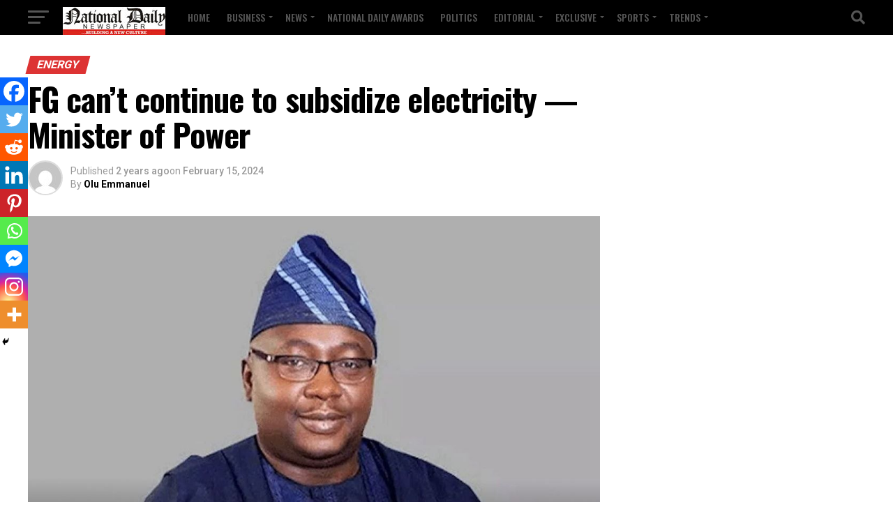

--- FILE ---
content_type: text/html; charset=utf-8
request_url: https://www.google.com/recaptcha/api2/aframe
body_size: 269
content:
<!DOCTYPE HTML><html><head><meta http-equiv="content-type" content="text/html; charset=UTF-8"></head><body><script nonce="VxlMCbtVXUUj9TnwkjtLwA">/** Anti-fraud and anti-abuse applications only. See google.com/recaptcha */ try{var clients={'sodar':'https://pagead2.googlesyndication.com/pagead/sodar?'};window.addEventListener("message",function(a){try{if(a.source===window.parent){var b=JSON.parse(a.data);var c=clients[b['id']];if(c){var d=document.createElement('img');d.src=c+b['params']+'&rc='+(localStorage.getItem("rc::a")?sessionStorage.getItem("rc::b"):"");window.document.body.appendChild(d);sessionStorage.setItem("rc::e",parseInt(sessionStorage.getItem("rc::e")||0)+1);localStorage.setItem("rc::h",'1769445595543');}}}catch(b){}});window.parent.postMessage("_grecaptcha_ready", "*");}catch(b){}</script></body></html>